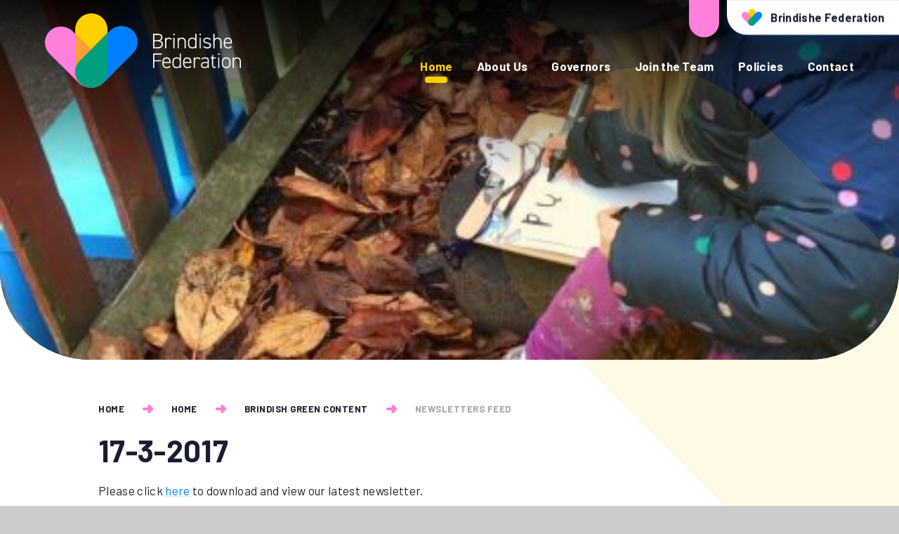

--- FILE ---
content_type: text/html
request_url: https://www.brindisheschools.org/news/Default.asp?pid=142&nid=8&storyid=608
body_size: 75142
content:

<!DOCTYPE html>
<!--[if IE 7]><html class="no-ios no-js lte-ie9 lte-ie8 lte-ie7" lang="en" xml:lang="en"><![endif]-->
<!--[if IE 8]><html class="no-ios no-js lte-ie9 lte-ie8"  lang="en" xml:lang="en"><![endif]-->
<!--[if IE 9]><html class="no-ios no-js lte-ie9"  lang="en" xml:lang="en"><![endif]-->
<!--[if !IE]><!--> <html class="no-ios no-js"  lang="en" xml:lang="en"><!--<![endif]-->
	<head>
		<meta http-equiv="X-UA-Compatible" content="IE=edge" />
		<meta http-equiv="content-type" content="text/html; charset=utf-8"/>
		
		<link rel="canonical" href="https://www.brindisheschools.org/news/?pid=142&amp;nid=8&amp;storyid=608">
		<script>window.FontAwesomeConfig = {showMissingIcons: false};</script><link rel="stylesheet" media="screen" href="https://cdn.juniperwebsites.co.uk/_includes/font-awesome/5.7.1/css/fa-web-font.css?cache=v4.6.58.2">
<script defer src="https://cdn.juniperwebsites.co.uk/_includes/font-awesome/5.7.1/js/fontawesome-all.min.js?cache=v4.6.58.2"></script>
<script defer src="https://cdn.juniperwebsites.co.uk/_includes/font-awesome/5.7.1/js/fa-v4-shims.min.js?cache=v4.6.58.2"></script>

		<title>Brindishe Federation - 17-3-2017</title>
		
		<style type="text/css">
			:root {
				
				--col-pri: rgb(34, 34, 34);
				
				--col-sec: rgb(136, 136, 136);
				
			}
		</style>
		
<!--[if IE]>
<script>
console = {log:function(){return;}};
</script>
<![endif]-->

<script>
	var boolItemEditDisabled;
	var boolLanguageMode, boolLanguageEditOriginal;
	var boolViewingConnect;
	var boolConnectDashboard;
	var displayRegions = [];
	var intNewFileCount = 0;
	strItemType = "news story";
	strSubItemType = "News Story";

	var featureSupport = {
		tagging: false,
		eventTagging: false
	};
	var boolLoggedIn = false;
boolAdminMode = false;
	var boolSuperUser = false;
strCookieBarStyle = 'bar';
	intParentPageID = "142";
	intCurrentItemID = 608;
	intCurrentCatID = 8;
boolIsHomePage = false;
	boolItemEditDisabled = true;
	boolLanguageEditOriginal=true;
	strCurrentLanguage='en-gb';	strFileAttachmentsUploadLocation = 'bottom';	boolViewingConnect = false;	boolConnectDashboard = false;	var objEditorComponentList = {};

</script>

<script src="https://cdn.juniperwebsites.co.uk/admin/_includes/js/mutation_events.min.js?cache=v4.6.58.2"></script>
<script src="https://cdn.juniperwebsites.co.uk/admin/_includes/js/jquery/jquery.js?cache=v4.6.58.2"></script>
<script src="https://cdn.juniperwebsites.co.uk/admin/_includes/js/jquery/jquery.prefilter.js?cache=v4.6.58.2"></script>
<script src="https://cdn.juniperwebsites.co.uk/admin/_includes/js/jquery/jquery.query.js?cache=v4.6.58.2"></script>
<script src="https://cdn.juniperwebsites.co.uk/admin/_includes/js/jquery/js.cookie.js?cache=v4.6.58.2"></script>
<script src="/_includes/editor/template-javascript.asp?cache=260126"></script>
<script src="/admin/_includes/js/functions/minified/functions.login.new.asp?cache=260126"></script>

  <script>

  </script>
<link href="https://www.brindisheschools.org/feeds/news.asp?nid=8&amp;pid=608&lang=en" rel="alternate" type="application/rss+xml" title="Brindishe Federation - News Feed"><link href="https://www.brindisheschools.org/feeds/comments.asp?title=17-3-2017&amp;storyid=608&amp;nid=8&amp;item=news&amp;pid=142&lang=en" rel="alternate" type="application/rss+xml" title="Brindishe Federation - 17-3-2017 - Blog Post Comments"><link rel="stylesheet" media="screen" href="/_site/css/main.css?cache=01012021">
<link rel="stylesheet" media="screen" href="/_site/css/content.css?cache=01012021">
<style type="text/css">.menu__bar > ul > li.menu__bar__item--page_2, .subnav__list__item--page_2 { display: none; }</style><style type="text/css">.menu__bar > ul > li.menu__bar__item--page_3, .subnav__list__item--page_3 { display: none; }</style><style type="text/css">.menu__bar > ul > li.menu__bar__item--page_6, .subnav__list__item--page_6 { display: none; }</style>
      <script type="text/javascript">
		
	</script>


	<meta name="mobile-web-app-capable" content="yes">
	<meta name="apple-mobile-web-app-capable" content="yes">
	<meta name="viewport" content="width=device-width, initial-scale=1, minimum-scale=1, maximum-scale=1">
	<link rel="author" href="/humans.txt">
	<link rel="icon" href="/_site/images/favicons/favicon.ico">
	<link rel="apple-touch-icon" href="/_site/images/favicons/favicon.png">
	<link rel="preconnect" href="https://fonts.googleapis.com">
	<link rel="preconnect" href="https://fonts.gstatic.com" crossorigin>
	<link href="https://fonts.googleapis.com/css2?family=Barlow:ital,wght@0,400;0,500;0,600;0,700;0,900;1,400;1,500;1,700&display=swap" rel="stylesheet"> 
	<link rel="stylesheet" href="/_site/css/print.css" type="text/css" media="print">

	<script>
	var html = document.querySelector('html'), strMobClass = 'no-mobile'
	html.classList.remove('no-ios')
	navigator.userAgent.match(/(Android|webOS|iPhone|iPad|Windows Phone)/g) && (strMobClass = 'mobile')
	html.classList.add( strMobClass )
	</script><link rel="stylesheet" media="screen" href="https://cdn.juniperwebsites.co.uk/_includes/css/content-blocks.css?cache=v4.6.58.2">
<link rel="stylesheet" media="screen" href="/_includes/css/cookie-colour.asp?cache=260126">
<link rel="stylesheet" media="screen" href="https://cdn.juniperwebsites.co.uk/_includes/css/cookies.css?cache=v4.6.58.2">
<link rel="stylesheet" media="screen" href="https://cdn.juniperwebsites.co.uk/_includes/css/cookies.advanced.css?cache=v4.6.58.2">
<link rel="stylesheet" media="screen" href="/_site/css/news.css?cache=260126">
<link rel="stylesheet" media="screen" href="https://cdn.juniperwebsites.co.uk/_includes/css/overlord.css?cache=v4.6.58.2">
<link rel="stylesheet" media="screen" href="https://cdn.juniperwebsites.co.uk/_includes/css/templates.css?cache=v4.6.58.2">
<link rel="stylesheet" media="screen" href="/_site/css/attachments.css?cache=260126">
<link rel="stylesheet" media="screen" href="/_site/css/templates.css?cache=260126">
<style>#print_me { display: none;}</style><script src="https://cdn.juniperwebsites.co.uk/admin/_includes/js/modernizr.js?cache=v4.6.58.2"></script>

        <meta property="og:site_name" content="Brindishe Federation" />
        <meta property="og:title" content="17-3-2017" />
        <meta property="og:image" content="https://www.brindisheschools.org/_site/images/design/thumbnail.jpg" />
        <meta property="og:type" content="website" />
        <meta property="twitter:card" content="summary" />
</head>


    <body>


<div id="print_me"></div>
<svg style="visibility: hidden; position: absolute;"><defs><symbol id="icon_arrow" viewBox="0 0 25.582 20"><path d="M25.582 10.027v.028a3.89 3.89 0 0 1-1.112 2.731l-6.086 6.194a3.376 3.376 0 0 1-4.838 0 3.527 3.527 0 0 1 0-4.924l.575-.585h-10.7A3.451 3.451 0 0 1 .001 9.99a3.452 3.452 0 0 1 3.42-3.481h10.568l.131.132-.683-.695a3.528 3.528 0 0 1 0-4.926 3.374 3.374 0 0 1 4.836 0l4.042 4.115V5.13l2.154 2.192a2.6 2.6 0 0 1 .185.2 3.6 3.6 0 0 1 .926 2.422v.081Z"/></symbol><symbol id="icon_plus" viewBox="0 0 23.328 23.327"><path d="M9.664 21.328v-7.664H2a2 2 0 0 1 0-4h7.664V2a2 2 0 0 1 4 0v7.663h7.663a2 2 0 1 1 0 4h-7.663v7.664a2 2 0 0 1-4 0Z"/></symbol><symbol id="decor" viewBox="0 0 128 127.216"><path d="M9.414 117.247a32.144 32.144 0 0 1 0-45.458l62.1-62.1a33.093 33.093 0 0 1 46.8 46.8l-60.758 60.758a34.036 34.036 0 0 1-48.135 0"/></symbol><symbol id="icon_federation_x" viewBox="0 0 24.749 24.749"><path d="M15.203 21.567 3.182 9.546a4.5 4.5 0 0 1 0-6.364 4.5 4.5 0 0 1 6.364 0l12.02 12.02a4.5 4.5 0 0 1 0 6.365 4.5 4.5 0 0 1-6.363 0Z" fill="#fd82da"/><path d="M3.182 15.203 15.203 3.182a4.5 4.5 0 0 1 6.364 0 4.5 4.5 0 0 1 0 6.364l-12.02 12.02a4.5 4.5 0 0 1-6.365 0 4.5 4.5 0 0 1 0-6.363Z" fill="#1683fb"/></symbol><!-- federation --><symbol id="logo_federation" viewBox="0 0 139.23 112.109"><path d="m103.511 88.968-15.266 15.266a26.888 26.888 0 0 1-38.025 0L7.099 61.113a24.24 24.24 0 1 1 34.282-34.279Z" fill="#ff7fdb"/><path d="M52.368 104.807a23.545 23.545 0 0 1 0-33.3l45.485-45.485A24.238 24.238 0 1 1 132.131 60.3l-44.5 44.5a24.931 24.931 0 0 1-35.259 0" fill="#007fff"/><path d="M69.684 0a24.239 24.239 0 0 0-24.239 24.238v6.667l23.761 23.761 24.72-24.715v-5.712A24.239 24.239 0 0 0 69.684 0m-.064 112.106h-.155.373-.218" fill="#fed000"/><path d="M45.449 30.905v56.966c0 .794.038 1.58.112 2.355a23.494 23.494 0 0 1 6.807-18.717l16.841-16.843Zm5.992 72.921a24.177 24.177 0 0 0 18.028 8.282h.156a24.85 24.85 0 0 1-17.256-7.3q-.482-.479-.927-.981" fill="#ff9e36"/><path d="M93.926 29.95 69.211 54.666 52.368 71.509a23.5 23.5 0 0 0-6.805 18.717 24.136 24.136 0 0 0 5.879 13.6q.446.5.926.981a24.855 24.855 0 0 0 17.256 7.3h.218A24.238 24.238 0 0 0 93.926 87.87Z" fill="#009f7e"/></symbol><symbol id="title_federation" viewBox="0 0 131.85 51.659"><path d="M6.474 0c5.015 0 7.458 1.936 7.458 5.554a5.007 5.007 0 0 1-3.776 4.919 5.18 5.18 0 0 1 4.475 5.333c0 2.983-1.936 6.094-7.395 6.094H-.001V0ZM1.84 9.681h5.205c3.555 0 5.048-1.872 5.048-4.126 0-2.221-1.143-3.84-5.619-3.84H1.84Zm0 10.505h5.4c3.777 0 5.553-1.809 5.553-4.38 0-2.952-2-4.412-6.157-4.412H1.843Z"/><path d="M19.744 12.346v9.553h-1.747V6.03h1.747v2.158a4.054 4.054 0 0 1 4-2.349 5.177 5.177 0 0 1 4.476 2.19l-1.461 1.079a3.7 3.7 0 0 0-3.173-1.619c-2.481.001-3.842 1.969-3.842 4.857Z"/><path d="M30.249 0h2.127v2.127h-2.127Zm.19 6.031h1.746V21.9h-1.748Z"/><path d="M36.819 6.03h1.746v2.158c.825-1.523 2.286-2.349 4.665-2.349 3.523 0 5.841 2.19 5.841 6.665v9.395h-1.747v-9.363c0-3.618-1.809-5.047-4.284-5.047-2.983 0-4.475 1.968-4.475 4.888v9.521h-1.746Z"/><path d="M63.417 0h1.746v21.9h-1.746v-1.936c-.888 1.46-2.413 2.127-4.792 2.127-4.126 0-6.189-2.666-6.189-7.014v-2.286c0-4.506 2.253-6.95 6.189-6.95 2.38 0 3.9.762 4.792 2.253Zm0 15.107v-2.284c0-3.238-1.27-5.365-4.666-5.365-3.015 0-4.57 1.873-4.57 5.332v2.286c0 3.332 1.492 5.395 4.57 5.395 3.555 0 4.666-2.253 4.666-5.364Z"/><path d="M69.608 0h2.126v2.127h-2.126Zm.19 6.031h1.747V21.9h-1.747Z"/><path d="M85.255 9.426c-.984-1.4-2-1.936-4.317-1.936-2.127 0-3.746.794-3.746 2.6 0 2.221 2 2.666 4.222 2.951 3.079.413 5.649 1.3 5.649 4.666 0 2.476-1.586 4.38-5.808 4.38-3.142 0-4.792-.984-5.967-2.634l1.365-.952c.953 1.333 2.158 1.936 4.634 1.936s4.031-.794 4.031-2.7c0-2.031-1.587-2.73-4.729-3.142-2.7-.349-5.141-1.269-5.141-4.475 0-2.571 1.936-4.285 5.522-4.285 2.507 0 4.412.666 5.618 2.634Z"/><path d="M90.525 0h1.746v8.189c.857-1.523 2.317-2.349 4.665-2.349 3.523 0 5.841 2.19 5.841 6.665V21.9h-1.747v-9.363c0-3.618-1.809-5.047-4.284-5.047-2.983 0-4.475 1.968-4.475 4.888v9.521h-1.746Z"/><path d="M107.886 14.409v.667c0 3.142 1.46 5.395 4.824 5.395a4.425 4.425 0 0 0 4.126-1.935l1.4.984c-1.111 1.745-2.856 2.57-5.428 2.57-4.22 0-6.665-2.6-6.665-7.014V12.79c0-4.506 2.158-6.95 6.125-6.95s6.126 2.444 6.126 6.95v1.619Zm0-1.586h8.76v-.033c0-3.459-1.492-5.332-4.38-5.332s-4.38 1.9-4.38 5.332Z"/><path d="M12.886 29.569v1.714H1.84v8.506h10.094v1.713H1.84v9.967H-.001v-21.9Z"/><path d="M15.746 43.977v.667c0 3.142 1.46 5.4 4.824 5.4a4.425 4.425 0 0 0 4.126-1.936l1.4.984c-1.111 1.746-2.857 2.57-5.428 2.57-4.221 0-6.665-2.6-6.665-7.014v-2.285c0-4.506 2.158-6.951 6.125-6.951s6.126 2.444 6.126 6.951v1.618Zm0-1.587h8.76v-.031c0-3.46-1.492-5.332-4.38-5.332s-4.38 1.9-4.38 5.332Z"/><path d="M40.025 29.569h1.746v21.9h-1.746v-1.936c-.889 1.46-2.413 2.126-4.793 2.126-4.126 0-6.188-2.665-6.188-7.014v-2.286c0-4.506 2.253-6.951 6.188-6.951 2.381 0 3.9.762 4.793 2.253Zm0 15.107V42.39c0-3.236-1.27-5.363-4.666-5.363-3.015 0-4.57 1.872-4.57 5.332v2.285c0 3.333 1.492 5.4 4.57 5.4 3.555-.004 4.666-2.257 4.666-5.368Z"/><path d="M46.882 43.977v.667c0 3.142 1.46 5.4 4.824 5.4a4.424 4.424 0 0 0 4.126-1.936l1.4.984c-1.111 1.746-2.856 2.57-5.427 2.57-4.221 0-6.666-2.6-6.666-7.014v-2.285c0-4.506 2.158-6.951 6.126-6.951s6.125 2.444 6.125 6.951v1.618Zm0-1.587h8.76v-.031c0-3.46-1.492-5.332-4.38-5.332s-4.38 1.9-4.38 5.332Z"/><path d="M62.753 41.915v9.553h-1.747v-15.87h1.747v2.159a4.055 4.055 0 0 1 4-2.35 5.177 5.177 0 0 1 4.476 2.19l-1.461 1.079a3.7 3.7 0 0 0-3.173-1.618c-2.478.001-3.842 1.968-3.842 4.857Z"/><path d="M77.29 42.455h4.633v-1.969c0-2.7-1.079-3.427-4-3.427-1.9 0-3.142.127-4.158 1.809l-1.333-.921c1.111-1.872 2.7-2.539 5.522-2.539 3.871 0 5.713 1.206 5.713 5.078v10.983h-1.746V49.5c-.889 1.684-2.476 2.158-4.507 2.158-3.522 0-5.522-1.682-5.522-4.729s2.128-4.474 5.398-4.474Zm4.633 1.554H77.29c-2.73 0-3.651 1.27-3.651 2.952 0 2.221 1.555 3.047 3.777 3.047 2.572 0 4.507-.888 4.507-4.444Z"/><path d="M86.431 35.598h2.031v-3.491h1.746v3.491h3.9v1.619h-3.9v8.887c0 2.538.286 3.681 2.856 3.681h1.048v1.683H93c-3.522 0-4.538-1.587-4.538-4.888v-9.363h-2.031Z"/><path d="M97.604 29.569h2.127v2.126h-2.127Zm.19 6.03h1.746v15.87h-1.746Z"/><path d="M109.791 51.658c-4.094 0-6.443-2.538-6.443-6.982v-2.317c0-4.506 2.381-6.951 6.443-6.951s6.443 2.444 6.443 6.951v2.317c0 4.317-2.189 6.982-6.443 6.982Zm4.7-9.3c0-3.46-1.683-5.332-4.7-5.332-3.047 0-4.7 1.872-4.7 5.332v2.317c0 3.333 1.492 5.364 4.7 5.364 3.08 0 4.7-2.031 4.7-5.364Z"/><path d="M119.599 35.598h1.747v2.159c.825-1.524 2.285-2.35 4.665-2.35 3.523 0 5.84 2.19 5.84 6.665v9.4h-1.746v-9.364c0-3.618-1.809-5.046-4.285-5.046-2.983 0-4.475 1.967-4.475 4.887v9.522h-1.747Z"/></symbol><!-- brindishe green --><symbol id="logo_brindishe_green" viewBox="0 0 139.23 112.108"><path d="m103.511 88.967-15.266 15.266a26.888 26.888 0 0 1-38.025 0L7.099 61.112a24.24 24.24 0 1 1 34.282-34.279Z" fill="#ffbfed"/><path d="M52.368 104.806a23.545 23.545 0 0 1 0-33.3l45.485-45.485a24.238 24.238 0 1 1 34.278 34.278l-44.5 44.5a24.931 24.931 0 0 1-35.259 0" fill="#80bfff"/><path d="M69.687 112.107h-.219a24.243 24.243 0 0 1-23.906-21.883 23.571 23.571 0 0 1 2.5-12.827 23.568 23.568 0 0 0-2.505 12.827 24.762 24.762 0 0 1-.112-2.355V24.237a24.239 24.239 0 0 1 48.477 0V87.869a24.236 24.236 0 0 1-24.083 24.237h-.142.142Zm-.219 0h.155Zm-17.259-7.461a24.698 24.698 0 0 1-.769-.822q.372.419.77.822Zm8.578-41.56 8.42-8.421Z" fill="#fed000"/></symbol><symbol id="title_brindishe_green" viewBox="0 0 119.503 51.659"><path d="M7.826 0c5 0 7.445 1.933 7.445 5.544a5 5 0 0 1-3.771 4.91 5.17 5.17 0 0 1 4.468 5.322c0 2.978-1.934 6.082-7.381 6.082H1.362V0ZM3.201 9.663h5.194c3.548 0 5.038-1.87 5.038-4.118 0-2.218-1.14-3.834-5.606-3.834H3.202Zm0 10.485h5.385c3.77 0 5.543-1.8 5.543-4.372 0-2.946-2-4.4-6.146-4.4H3.2Z"/><path d="M21.07 12.323v9.535h-1.743V6.019h1.743v2.153a4.048 4.048 0 0 1 3.992-2.344 5.165 5.165 0 0 1 4.466 2.185L28.07 9.09a3.687 3.687 0 0 0-3.167-1.616c-2.471-.002-3.833 1.967-3.833 4.849Z"/><path d="M31.554 0h2.124v2.124h-2.124Zm.191 6.019h1.743v15.839h-1.741Z"/><path d="M38.113 6.019h1.743v2.153c.823-1.52 2.28-2.344 4.658-2.344 3.515 0 5.827 2.185 5.827 6.651v9.377H48.6v-9.345c0-3.611-1.807-5.038-4.278-5.038-2.978 0-4.466 1.965-4.466 4.88v9.5h-1.743Z"/><path d="M64.663 0h1.74v21.858h-1.74v-1.933c-.888 1.458-2.408 2.124-4.784 2.124-4.118 0-6.178-2.662-6.178-7v-2.282c0-4.5 2.249-6.937 6.178-6.937 2.376 0 3.9.76 4.784 2.248Zm0 15.079v-2.282c0-3.23-1.268-5.353-4.658-5.353-3.009 0-4.562 1.869-4.562 5.322v2.286c0 3.326 1.489 5.385 4.562 5.385 3.548-.003 4.658-2.254 4.658-5.358Z"/><path d="M70.808 0h2.124v2.124h-2.124Zm.191 6.019h1.743v15.839h-1.743Z"/><path d="M86.427 9.408c-.981-1.394-1.995-1.933-4.307-1.933-2.123 0-3.737.794-3.737 2.6 0 2.218 1.995 2.662 4.213 2.946 3.073.412 5.639 1.3 5.639 4.658 0 2.47-1.585 4.372-5.8 4.372-3.137 0-4.786-.982-5.957-2.629l1.363-.951c.95 1.33 2.154 1.933 4.625 1.933s4.023-.792 4.023-2.693c0-2.027-1.583-2.724-4.72-3.136-2.693-.349-5.133-1.267-5.133-4.468 0-2.565 1.933-4.275 5.513-4.275 2.5 0 4.4.664 5.606 2.628Z"/><path d="M91.689 0h1.741v8.174c.856-1.52 2.313-2.344 4.656-2.344 3.517 0 5.83 2.185 5.83 6.651v9.377h-1.742v-9.345c0-3.611-1.806-5.038-4.278-5.038-2.977 0-4.466 1.965-4.466 4.88v9.5h-1.741Z"/><path d="M109.018 14.382v.666c0 3.135 1.458 5.385 4.817 5.385a4.415 4.415 0 0 0 4.117-1.933l1.394.981c-1.108 1.743-2.85 2.567-5.416 2.567-4.214 0-6.654-2.6-6.654-7v-2.282c0-4.5 2.155-6.937 6.114-6.937s6.113 2.439 6.113 6.937v1.616Zm0-1.585h8.744v-.031c0-3.453-1.489-5.322-4.372-5.322s-4.372 1.9-4.372 5.322Z"/><path d="M16.41 40v2c0 6.685-3.1 9.663-8.046 9.663C3.454 51.663 0 48.685 0 42v-2.787c0-7.065 3.454-9.98 8.364-9.98 4.593 0 7.349 2.6 8.015 7.065h-4.245c-.38-2-1.551-3.325-3.77-3.325-2.566 0-3.927 1.743-3.927 5.923v3.1c0 4.183 1.361 5.924 3.927 5.924 2.5 0 3.516-1.553 3.77-4.182H8.459V40Z"/><path d="M27.818 39.933a2.338 2.338 0 0 0-2-1.2c-1.52 0-2.534 1.108-2.534 3.325v9.314h-4.055V35.533h3.958v1.331a3.926 3.926 0 0 1 3.454-1.616 4.63 4.63 0 0 1 4.276 2.472Z"/><path d="M43.214 48.966c-1.109 1.933-2.947 2.693-5.8 2.693-4.751 0-7.032-3.073-7.032-7.159v-2.155c0-4.783 2.407-7.1 6.526-7.1 4.468 0 6.527 2.6 6.527 7.412v1.806h-9.029c.032 2.186.729 3.771 2.978 3.771a2.827 2.827 0 0 0 2.819-1.362Zm-8.807-7.381h4.974c-.1-2.059-.919-2.915-2.439-2.915-1.618 0-2.377 1.11-2.535 2.915Z"/><path d="M58.326 48.966c-1.108 1.933-2.946 2.693-5.8 2.693-4.752 0-7.034-3.073-7.034-7.159v-2.155c0-4.783 2.408-7.1 6.526-7.1 4.468 0 6.527 2.6 6.527 7.412v1.806h-9.028c.031 2.186.728 3.771 2.977 3.771a2.827 2.827 0 0 0 2.819-1.362Zm-8.806-7.381h4.973c-.1-2.059-.919-2.915-2.438-2.915-1.616 0-2.377 1.11-2.535 2.915Z"/><path d="M61.179 35.533h3.96v1.331a4.56 4.56 0 0 1 3.643-1.616c3.2 0 5.8 1.52 5.8 6.209v9.915h-4.026v-9.28c0-2.473-.887-3.358-2.535-3.358-1.868 0-2.787 1.235-2.787 3.325v9.314h-4.055Z"/></symbol><!-- brindishe lee --><symbol id="logo_brindishe_lee" viewBox="0 0 139.23 112.108"><path d="m103.511 88.967-15.266 15.266a26.888 26.888 0 0 1-38.025 0L7.099 61.112a24.24 24.24 0 1 1 34.282-34.279Z" fill="#ffbfed"/><path d="M69.687 112.107h-.219a24.243 24.243 0 0 1-23.906-21.883 23.571 23.571 0 0 1 2.5-12.827 23.568 23.568 0 0 0-2.505 12.827 24.762 24.762 0 0 1-.112-2.355V24.237a24.239 24.239 0 0 1 48.477 0V87.869a24.236 24.236 0 0 1-24.083 24.237h-.142.142Zm-.219 0h.155Zm-17.259-7.461a24.698 24.698 0 0 1-.769-.822q.372.419.77.822Zm8.578-41.56 8.42-8.421Z" fill="#fee880"/><path d="M52.368 104.806a23.545 23.545 0 0 1 0-33.3l45.485-45.485a24.238 24.238 0 1 1 34.278 34.278l-44.5 44.5a24.931 24.931 0 0 1-35.259 0" fill="#007fff"/></symbol><symbol id="title_brindishe_lee" viewBox="0 0 118.87 51.659"><path d="M7.159 0c5.005 0 7.445 1.933 7.445 5.544a5 5 0 0 1-3.77 4.91 5.169 5.169 0 0 1 4.466 5.322c0 2.978-1.933 6.082-7.381 6.082H.697V0ZM2.534 9.663h5.2c3.548 0 5.038-1.871 5.038-4.119 0-2.218-1.14-3.834-5.608-3.834H2.539Zm0 10.485h5.385c3.771 0 5.544-1.8 5.544-4.372 0-2.946-2-4.4-6.146-4.4H2.533Z"/><path d="M20.403 12.323v9.535h-1.741V6.019h1.741v2.153a4.048 4.048 0 0 1 3.992-2.344 5.167 5.167 0 0 1 4.468 2.185L27.405 9.09a3.687 3.687 0 0 0-3.167-1.616c-2.472-.002-3.835 1.967-3.835 4.849Z"/><path d="M30.924 0h2.123v2.124h-2.123Zm.19 6.019h1.743v15.839h-1.743Z"/><path d="M37.481 6.019h1.741v2.153c.825-1.52 2.282-2.344 4.658-2.344 3.516 0 5.829 2.185 5.829 6.651v9.377h-1.743v-9.345c0-3.61-1.8-5.038-4.276-5.038-2.978 0-4.468 1.965-4.468 4.88v9.5h-1.741Z"/><path d="M64.029 0h1.743v21.858h-1.743v-1.933c-.887 1.458-2.408 2.124-4.783 2.124-4.119 0-6.178-2.662-6.178-7v-2.282c0-4.5 2.249-6.937 6.178-6.937 2.375 0 3.9.76 4.783 2.248Zm0 15.079v-2.282c0-3.23-1.267-5.353-4.656-5.353-3.009 0-4.562 1.869-4.562 5.322v2.286c0 3.326 1.489 5.385 4.562 5.385 3.547-.003 4.656-2.254 4.656-5.358Z"/><path d="M70.208 0h2.123v2.124h-2.123Zm.19 6.019h1.743v15.839h-1.743Z"/><path d="M85.796 9.408c-.982-1.394-2-1.933-4.309-1.933-2.121 0-3.737.794-3.737 2.6 0 2.218 2 2.662 4.213 2.946 3.073.412 5.639 1.3 5.639 4.658 0 2.47-1.584 4.372-5.8 4.372-3.135 0-4.783-.982-5.955-2.629l1.363-.951c.95 1.33 2.155 1.933 4.625 1.933s4.023-.792 4.023-2.693c0-2.027-1.584-2.724-4.72-3.136-2.693-.349-5.132-1.267-5.132-4.468 0-2.565 1.933-4.275 5.512-4.275 2.5 0 4.4.664 5.606 2.628Z"/><path d="M91.056 0h1.741v8.174c.856-1.52 2.313-2.344 4.658-2.344 3.516 0 5.829 2.185 5.829 6.651v9.377h-1.744v-9.345c0-3.61-1.806-5.038-4.276-5.038-2.978 0-4.468 1.965-4.468 4.88v9.5h-1.741Z"/><path d="M108.386 14.382v.666c0 3.135 1.457 5.385 4.814 5.385a4.415 4.415 0 0 0 4.119-1.933l1.395.981c-1.109 1.743-2.852 2.567-5.418 2.567-4.213 0-6.652-2.6-6.652-7v-2.282c0-4.5 2.154-6.937 6.114-6.937s6.113 2.439 6.113 6.937v1.616Zm0-1.585h8.743v-.031c0-3.453-1.488-5.322-4.371-5.322s-4.372 1.9-4.372 5.322Z"/><path d="M4.435 47.635h9.187v3.737H0V29.515h4.435Z"/><path d="M27.372 48.966c-1.108 1.933-2.945 2.693-5.8 2.693-4.752 0-7.032-3.073-7.032-7.159v-2.155c0-4.783 2.407-7.1 6.526-7.1 4.466 0 6.526 2.6 6.526 7.412v1.806h-9.028c.031 2.186.728 3.771 2.978 3.771a2.825 2.825 0 0 0 2.818-1.363Zm-8.806-7.381h4.973c-.094-2.059-.918-2.915-2.439-2.915-1.616-.001-2.376 1.11-2.534 2.914Z"/><path d="M42.485 48.966c-1.109 1.933-2.946 2.693-5.8 2.693-4.751 0-7.032-3.073-7.032-7.159v-2.155c0-4.783 2.407-7.1 6.526-7.1 4.466 0 6.526 2.6 6.526 7.412v1.806h-9.028c.032 2.186.729 3.771 2.978 3.771a2.827 2.827 0 0 0 2.819-1.363Zm-8.807-7.381h4.973c-.094-2.059-.918-2.915-2.438-2.915-1.616-.001-2.376 1.11-2.535 2.914Z"/></symbol><!-- brindishe manor --><symbol id="logo_brindishe_manor" viewBox="0 0 139.23 112.108"><path d="m35.718 88.967 15.266 15.266a26.888 26.888 0 0 0 38.025 0l43.121-43.121a24.238 24.238 0 0 0-34.277-34.278Z" fill="#80bfff"/><path d="M69.543 112.108h.218a24.243 24.243 0 0 0 23.907-21.883 23.571 23.571 0 0 0-2.5-12.827 23.568 23.568 0 0 1 2.501 12.827c.074-.774.112-1.561.112-2.355V24.238a24.239 24.239 0 0 0-48.477 0V87.87a24.236 24.236 0 0 0 24.084 24.238h.142-.142Zm.218 0h-.155Zm17.259-7.461c.261-.269.521-.539.769-.822q-.371.419-.769.822Zm-8.578-41.56-8.42-8.421Z" fill="#fed000"/><path d="M86.863 104.806a23.545 23.545 0 0 0 0-33.3L41.378 26.021A24.238 24.238 0 1 0 7.1 60.299l44.5 44.5a24.931 24.931 0 0 0 35.259 0" fill="#ff7fdb"/></symbol><symbol id="title_brindishe_manor" viewBox="0 0 118.903 51.659"><path d="M7.16 0c5 0 7.445 1.933 7.445 5.544a5 5 0 0 1-3.769 4.908 5.169 5.169 0 0 1 4.468 5.322c0 2.978-1.933 6.082-7.381 6.082H.699V0ZM2.535 9.663h5.2c3.548 0 5.036-1.871 5.036-4.118 0-2.218-1.14-3.834-5.607-3.834H2.536Zm0 10.485H7.92c3.77 0 5.543-1.8 5.543-4.372 0-2.946-2-4.4-6.146-4.4H2.536Z"/><path d="M20.404 12.323v9.535h-1.741V6.019h1.741v2.153a4.048 4.048 0 0 1 3.992-2.344 5.163 5.163 0 0 1 4.466 2.185L27.404 9.09a3.685 3.685 0 0 0-3.167-1.616c-2.47-.002-3.833 1.967-3.833 4.849Z"/><path d="M30.923 0h2.124v2.124h-2.124Zm.191 6.019h1.741v15.839h-1.741Z"/><path d="M37.481 6.019h1.742v2.153c.824-1.52 2.28-2.344 4.656-2.344 3.516 0 5.829 2.185 5.829 6.651v9.377h-1.743v-9.345c0-3.61-1.807-5.038-4.278-5.038-2.978 0-4.466 1.965-4.466 4.88v9.5h-1.742Z"/><path d="M64.03 0h1.741v21.858H64.03v-1.933c-.888 1.458-2.408 2.124-4.786 2.124-4.117 0-6.176-2.662-6.176-7v-2.282c0-4.5 2.249-6.937 6.176-6.937 2.377 0 3.9.76 4.786 2.248Zm0 15.079v-2.282c0-3.23-1.268-5.353-4.658-5.353-3.009 0-4.562 1.869-4.562 5.322v2.286c0 3.326 1.489 5.385 4.562 5.385 3.548-.003 4.658-2.254 4.658-5.358Z"/><path d="M70.208 0h2.123v2.124h-2.123Zm.19 6.019h1.742v15.839h-1.742Z"/><path d="M85.826 9.408c-.982-1.394-2-1.933-4.307-1.933-2.124 0-3.738.794-3.738 2.6 0 2.218 1.995 2.662 4.213 2.946 3.073.412 5.639 1.3 5.639 4.658 0 2.47-1.584 4.372-5.8 4.372-3.137 0-4.784-.982-5.956-2.629l1.361-.951c.952 1.33 2.154 1.933 4.625 1.933s4.024-.792 4.024-2.693c0-2.027-1.585-2.724-4.721-3.136-2.693-.349-5.132-1.267-5.132-4.468 0-2.565 1.933-4.275 5.512-4.275 2.5 0 4.4.664 5.606 2.628Z"/><path d="M91.088 0h1.743v8.174c.854-1.52 2.313-2.344 4.655-2.344 3.517 0 5.83 2.185 5.83 6.651v9.377h-1.743v-9.345c0-3.611-1.806-5.038-4.276-5.038-2.978 0-4.466 1.965-4.466 4.88v9.5h-1.743Z"/><path d="M108.416 14.383v.666c0 3.135 1.458 5.385 4.817 5.385a4.419 4.419 0 0 0 4.118-1.933l1.394.981c-1.109 1.743-2.85 2.567-5.418 2.567-4.214 0-6.652-2.6-6.652-7v-2.282c0-4.5 2.155-6.937 6.113-6.937s6.114 2.439 6.114 6.937v1.616Zm0-1.585h8.744v-.031c0-3.453-1.488-5.322-4.372-5.322s-4.372 1.9-4.372 5.322Z"/><path d="m10.296 41.427 6.082-11.912h4.213v21.858h-4.244V37.815l-4.752 9.629H8.902l-4.689-9.535v13.463H-.001V29.515H4.15Z"/><path d="M29.151 41.87h3.136v-.919c0-1.774-.539-2.345-2.819-2.345-1.553 0-2.313.222-2.977 1.268l-2.853-2c1.174-1.933 2.947-2.629 6.21-2.629 4.086 0 6.4 1.2 6.4 5.733v10.395h-3.96v-1.394c-.633 1.077-1.585 1.679-3.422 1.679-3.294 0-5.575-1.743-5.575-4.974-.004-3.357 2.531-4.814 5.86-4.814Zm3.136 2.977h-2.662c-1.647 0-2.376.538-2.376 1.775 0 1.2.919 1.774 2.313 1.774 1.837 0 2.725-.792 2.725-2.947Z"/><path d="M39.193 35.533h3.959v1.332a4.56 4.56 0 0 1 3.643-1.616c3.2 0 5.8 1.52 5.8 6.209v9.915h-4.022v-9.28c0-2.473-.888-3.358-2.535-3.358-1.869 0-2.788 1.235-2.788 3.325v9.314h-4.054Z"/><path d="M68.688 44.372c0 4.341-2.061 7.287-6.844 7.287-4.593 0-6.842-2.852-6.842-7.287v-1.9c0-4.752 2.5-7.224 6.842-7.224 4.4 0 6.844 2.472 6.844 7.224Zm-4.023-.125v-1.648c0-2.534-.825-3.929-2.821-3.929s-2.819 1.395-2.819 3.929v1.648c0 2.28.571 3.992 2.819 3.992 2.219-.001 2.821-1.713 2.821-3.993Z"/><path d="M79.65 39.933a2.338 2.338 0 0 0-2-1.2c-1.52 0-2.534 1.108-2.534 3.325v9.314h-4.047V35.533h3.959v1.332a3.922 3.922 0 0 1 3.453-1.616 4.63 4.63 0 0 1 4.276 2.472Z"/></symbol></defs></svg><div class="mason mason--inner mason--type_news-story mason--customtype_default mason--noadmin mason--nosecure">

	<section class="access">
		<a class="access__anchor" name="header"></a>
		<a class="access__link" href="#content">Skip to content &darr;</a>
	</section>

	

	<header class="header parent block-d" id="header">
		<div class="header__main">
			<a class="header__main__logo logo" href="/">
				<svg class="header__main__logo__img logo_federation"><use href="#logo_federation" xlink:href="#logo_federation" x="0" y="0"/></svg>
				<svg class="header__main__logo__title title_federation"><use href="#title_federation" xlink:href="#title_federation" x="0" y="0"/></svg>
				<h1>Brindishe Federation</h1>
			</a>
			<section class="menu parent block-l">
				
				<button class="menu__btn parent" data-toggle=".mason--menu" aria-label="Toggle mobile menu">
					<span class="menu__btn__icon"><span></span><span></span><span></span><span></span><span></span></span>
				</button>
				
				<div class="menu__main">
					<nav class="menu__bar ms-center">
						<ul><li class="menu__bar__item menu__bar__item--page_1 menu__bar__item--selected"><a class="a_block" id="page_1" href="/home"><span>Home<svg class="icon_arrow col-sec"><use href="#icon_arrow" xlink:href="#icon_arrow" x="0" y="0"/></svg></span></a><button class="menu__bar__item__button" data-tab=".menu__bar__item--page_1--expand" aria-label="Toggle the menu in this section"><i class="menu__bar__item__button__icon fa fa-angle-down"></i></button></li><li class="menu__bar__item menu__bar__item--page_9 menu__bar__item--subitems"><a class="a_block" id="page_9" href="/page/?title=About+Us&amp;pid=9"><span>About Us<svg class="icon_arrow col-sec"><use href="#icon_arrow" xlink:href="#icon_arrow" x="0" y="0"/></svg></span></a><button class="menu__bar__item__button" data-tab=".menu__bar__item--page_9--expand" aria-label="Toggle the menu in this section"><i class="menu__bar__item__button__icon fa fa-angle-down"></i></button><ul class="menu__bar__item__sub"><li class="menu__bar__item menu__bar__item--page_402"><a class="a_block" id="page_402" href="/page/?title=Vision+%26amp%3B+Values&amp;pid=402"><span>Vision &amp; Values<svg class="icon_arrow col-sec"><use href="#icon_arrow" xlink:href="#icon_arrow" x="0" y="0"/></svg></span></a><button class="menu__bar__item__button" data-tab=".menu__bar__item--page_402--expand" aria-label="Toggle the menu in this section"><i class="menu__bar__item__button__icon fa fa-angle-down"></i></button></li><li class="menu__bar__item menu__bar__item--page_550"><a class="a_block" id="page_550" href="/page/?title=Curriculum&amp;pid=550"><span>Curriculum<svg class="icon_arrow col-sec"><use href="#icon_arrow" xlink:href="#icon_arrow" x="0" y="0"/></svg></span></a><button class="menu__bar__item__button" data-tab=".menu__bar__item--page_550--expand" aria-label="Toggle the menu in this section"><i class="menu__bar__item__button__icon fa fa-angle-down"></i></button></li><li class="menu__bar__item menu__bar__item--page_88"><a class="a_block" id="page_88" href="/page/?title=Safeguarding&amp;pid=88"><span>Safeguarding<svg class="icon_arrow col-sec"><use href="#icon_arrow" xlink:href="#icon_arrow" x="0" y="0"/></svg></span></a><button class="menu__bar__item__button" data-tab=".menu__bar__item--page_88--expand" aria-label="Toggle the menu in this section"><i class="menu__bar__item__button__icon fa fa-angle-down"></i></button></li><li class="menu__bar__item menu__bar__item--page_404"><a class="a_block" id="page_404" href="/page/?title=Rights+Respecting&amp;pid=404"><span>Rights Respecting<svg class="icon_arrow col-sec"><use href="#icon_arrow" xlink:href="#icon_arrow" x="0" y="0"/></svg></span></a><button class="menu__bar__item__button" data-tab=".menu__bar__item--page_404--expand" aria-label="Toggle the menu in this section"><i class="menu__bar__item__button__icon fa fa-angle-down"></i></button></li><li class="menu__bar__item menu__bar__item--page_164"><a class="a_block" id="page_164" href="/page/?title=Equalities+and+Diversity&amp;pid=164"><span>Equalities and Diversity<svg class="icon_arrow col-sec"><use href="#icon_arrow" xlink:href="#icon_arrow" x="0" y="0"/></svg></span></a><button class="menu__bar__item__button" data-tab=".menu__bar__item--page_164--expand" aria-label="Toggle the menu in this section"><i class="menu__bar__item__button__icon fa fa-angle-down"></i></button></li><li class="menu__bar__item menu__bar__item--page_407"><a class="a_block" id="page_407" href="/page/?title=Meet+the+Federation+Team&amp;pid=407"><span>Meet the Federation Team<svg class="icon_arrow col-sec"><use href="#icon_arrow" xlink:href="#icon_arrow" x="0" y="0"/></svg></span></a><button class="menu__bar__item__button" data-tab=".menu__bar__item--page_407--expand" aria-label="Toggle the menu in this section"><i class="menu__bar__item__button__icon fa fa-angle-down"></i></button></li><li class="menu__bar__item menu__bar__item--page_202"><a class="a_block" id="page_202" href="/page/?title=Partnerships&amp;pid=202"><span>Partnerships<svg class="icon_arrow col-sec"><use href="#icon_arrow" xlink:href="#icon_arrow" x="0" y="0"/></svg></span></a><button class="menu__bar__item__button" data-tab=".menu__bar__item--page_202--expand" aria-label="Toggle the menu in this section"><i class="menu__bar__item__button__icon fa fa-angle-down"></i></button></li><li class="menu__bar__item menu__bar__item--page_408"><a class="a_block" id="page_408" href="/page/?title=School+Meals&amp;pid=408"><span>School Meals<svg class="icon_arrow col-sec"><use href="#icon_arrow" xlink:href="#icon_arrow" x="0" y="0"/></svg></span></a><button class="menu__bar__item__button" data-tab=".menu__bar__item--page_408--expand" aria-label="Toggle the menu in this section"><i class="menu__bar__item__button__icon fa fa-angle-down"></i></button></li><li class="menu__bar__item menu__bar__item--page_410"><a class="a_block" id="page_410" href="/page/?title=Lettings&amp;pid=410"><span>Lettings<svg class="icon_arrow col-sec"><use href="#icon_arrow" xlink:href="#icon_arrow" x="0" y="0"/></svg></span></a><button class="menu__bar__item__button" data-tab=".menu__bar__item--page_410--expand" aria-label="Toggle the menu in this section"><i class="menu__bar__item__button__icon fa fa-angle-down"></i></button></li><li class="menu__bar__item menu__bar__item--page_411"><a class="a_block" id="page_411" href="/page/?title=Privacy+Notice&amp;pid=411"><span>Privacy Notice<svg class="icon_arrow col-sec"><use href="#icon_arrow" xlink:href="#icon_arrow" x="0" y="0"/></svg></span></a><button class="menu__bar__item__button" data-tab=".menu__bar__item--page_411--expand" aria-label="Toggle the menu in this section"><i class="menu__bar__item__button__icon fa fa-angle-down"></i></button></li></ul></li><li class="menu__bar__item menu__bar__item--page_10 menu__bar__item--subitems"><a class="a_block" id="page_10" href="/page/?title=Governors&amp;pid=10"><span>Governors<svg class="icon_arrow col-sec"><use href="#icon_arrow" xlink:href="#icon_arrow" x="0" y="0"/></svg></span></a><button class="menu__bar__item__button" data-tab=".menu__bar__item--page_10--expand" aria-label="Toggle the menu in this section"><i class="menu__bar__item__button__icon fa fa-angle-down"></i></button><ul class="menu__bar__item__sub"><li class="menu__bar__item menu__bar__item--page_168"><a class="a_block" id="page_168" href="/page/?title=Meet+the+Team&amp;pid=168"><span>Meet the Team<svg class="icon_arrow col-sec"><use href="#icon_arrow" xlink:href="#icon_arrow" x="0" y="0"/></svg></span></a><button class="menu__bar__item__button" data-tab=".menu__bar__item--page_168--expand" aria-label="Toggle the menu in this section"><i class="menu__bar__item__button__icon fa fa-angle-down"></i></button></li><li class="menu__bar__item menu__bar__item--page_166"><a class="a_block" id="page_166" href="/page/?title=Instrument&amp;pid=166"><span>Instrument<svg class="icon_arrow col-sec"><use href="#icon_arrow" xlink:href="#icon_arrow" x="0" y="0"/></svg></span></a><button class="menu__bar__item__button" data-tab=".menu__bar__item--page_166--expand" aria-label="Toggle the menu in this section"><i class="menu__bar__item__button__icon fa fa-angle-down"></i></button></li><li class="menu__bar__item menu__bar__item--page_167"><a class="a_block" id="page_167" href="/page/?title=Register+of+Business+Interests&amp;pid=167"><span>Register of Business Interests<svg class="icon_arrow col-sec"><use href="#icon_arrow" xlink:href="#icon_arrow" x="0" y="0"/></svg></span></a><button class="menu__bar__item__button" data-tab=".menu__bar__item--page_167--expand" aria-label="Toggle the menu in this section"><i class="menu__bar__item__button__icon fa fa-angle-down"></i></button></li><li class="menu__bar__item menu__bar__item--page_416"><a class="a_block" id="page_416" href="/page/?title=Terms+of+Reference&amp;pid=416"><span>Terms of Reference<svg class="icon_arrow col-sec"><use href="#icon_arrow" xlink:href="#icon_arrow" x="0" y="0"/></svg></span></a><button class="menu__bar__item__button" data-tab=".menu__bar__item--page_416--expand" aria-label="Toggle the menu in this section"><i class="menu__bar__item__button__icon fa fa-angle-down"></i></button></li><li class="menu__bar__item menu__bar__item--page_420"><a class="a_block" id="page_420" href="/page/?title=Dates+of+Meeting&amp;pid=420"><span>Dates of Meeting<svg class="icon_arrow col-sec"><use href="#icon_arrow" xlink:href="#icon_arrow" x="0" y="0"/></svg></span></a><button class="menu__bar__item__button" data-tab=".menu__bar__item--page_420--expand" aria-label="Toggle the menu in this section"><i class="menu__bar__item__button__icon fa fa-angle-down"></i></button></li><li class="menu__bar__item menu__bar__item--page_418"><a class="a_block" id="page_418" href="/page/?title=Attendance&amp;pid=418"><span>Attendance<svg class="icon_arrow col-sec"><use href="#icon_arrow" xlink:href="#icon_arrow" x="0" y="0"/></svg></span></a><button class="menu__bar__item__button" data-tab=".menu__bar__item--page_418--expand" aria-label="Toggle the menu in this section"><i class="menu__bar__item__button__icon fa fa-angle-down"></i></button></li><li class="menu__bar__item menu__bar__item--page_415"><a class="a_block" id="page_415" href="/page/?title=Minutes&amp;pid=415"><span>Minutes<svg class="icon_arrow col-sec"><use href="#icon_arrow" xlink:href="#icon_arrow" x="0" y="0"/></svg></span></a><button class="menu__bar__item__button" data-tab=".menu__bar__item--page_415--expand" aria-label="Toggle the menu in this section"><i class="menu__bar__item__button__icon fa fa-angle-down"></i></button></li><li class="menu__bar__item menu__bar__item--page_419"><a class="a_block" id="page_419" href="/page/?title=Clerk+Contact&amp;pid=419"><span>Clerk Contact<svg class="icon_arrow col-sec"><use href="#icon_arrow" xlink:href="#icon_arrow" x="0" y="0"/></svg></span></a><button class="menu__bar__item__button" data-tab=".menu__bar__item--page_419--expand" aria-label="Toggle the menu in this section"><i class="menu__bar__item__button__icon fa fa-angle-down"></i></button></li></ul></li><li class="menu__bar__item menu__bar__item--page_8 menu__bar__item--subitems"><a class="a_block" id="page_8" href="/page/?title=Join+the+Team&amp;pid=8"><span>Join the Team<svg class="icon_arrow col-sec"><use href="#icon_arrow" xlink:href="#icon_arrow" x="0" y="0"/></svg></span></a><button class="menu__bar__item__button" data-tab=".menu__bar__item--page_8--expand" aria-label="Toggle the menu in this section"><i class="menu__bar__item__button__icon fa fa-angle-down"></i></button><ul class="menu__bar__item__sub"><li class="menu__bar__item menu__bar__item--page_421"><a class="a_block" id="page_421" href="/page/?title=Early+Career+Teachers&amp;pid=421"><span>Early Career Teachers<svg class="icon_arrow col-sec"><use href="#icon_arrow" xlink:href="#icon_arrow" x="0" y="0"/></svg></span></a><button class="menu__bar__item__button" data-tab=".menu__bar__item--page_421--expand" aria-label="Toggle the menu in this section"><i class="menu__bar__item__button__icon fa fa-angle-down"></i></button></li><li class="menu__bar__item menu__bar__item--page_423"><a class="a_block" id="page_423" href="/page/?title=Teacher+Training&amp;pid=423"><span>Teacher Training<svg class="icon_arrow col-sec"><use href="#icon_arrow" xlink:href="#icon_arrow" x="0" y="0"/></svg></span></a><button class="menu__bar__item__button" data-tab=".menu__bar__item--page_423--expand" aria-label="Toggle the menu in this section"><i class="menu__bar__item__button__icon fa fa-angle-down"></i></button></li><li class="menu__bar__item menu__bar__item--page_425"><a class="a_block" id="page_425" href="/page/?title=Volunteers%2FVisitors&amp;pid=425"><span>Volunteers/Visitors<svg class="icon_arrow col-sec"><use href="#icon_arrow" xlink:href="#icon_arrow" x="0" y="0"/></svg></span></a><button class="menu__bar__item__button" data-tab=".menu__bar__item--page_425--expand" aria-label="Toggle the menu in this section"><i class="menu__bar__item__button__icon fa fa-angle-down"></i></button></li><li class="menu__bar__item menu__bar__item--page_426"><a class="a_block" id="page_426" href="/page/?title=Vacancies&amp;pid=426"><span>Vacancies<svg class="icon_arrow col-sec"><use href="#icon_arrow" xlink:href="#icon_arrow" x="0" y="0"/></svg></span></a><button class="menu__bar__item__button" data-tab=".menu__bar__item--page_426--expand" aria-label="Toggle the menu in this section"><i class="menu__bar__item__button__icon fa fa-angle-down"></i></button></li></ul></li><li class="menu__bar__item menu__bar__item--page_7 menu__bar__item--subitems"><a class="a_block" id="page_7" href="/page/?title=Policies&amp;pid=7"><span>Policies<svg class="icon_arrow col-sec"><use href="#icon_arrow" xlink:href="#icon_arrow" x="0" y="0"/></svg></span></a><button class="menu__bar__item__button" data-tab=".menu__bar__item--page_7--expand" aria-label="Toggle the menu in this section"><i class="menu__bar__item__button__icon fa fa-angle-down"></i></button><ul class="menu__bar__item__sub"><li class="menu__bar__item menu__bar__item--page_554"><a class="a_block" id="page_554" href="/page/?title=Admissions&amp;pid=554"><span>Admissions<svg class="icon_arrow col-sec"><use href="#icon_arrow" xlink:href="#icon_arrow" x="0" y="0"/></svg></span></a><button class="menu__bar__item__button" data-tab=".menu__bar__item--page_554--expand" aria-label="Toggle the menu in this section"><i class="menu__bar__item__button__icon fa fa-angle-down"></i></button></li><li class="menu__bar__item menu__bar__item--page_529"><a class="a_block" id="page_529" href="/page/?title=Attendance&amp;pid=529"><span>Attendance<svg class="icon_arrow col-sec"><use href="#icon_arrow" xlink:href="#icon_arrow" x="0" y="0"/></svg></span></a><button class="menu__bar__item__button" data-tab=".menu__bar__item--page_529--expand" aria-label="Toggle the menu in this section"><i class="menu__bar__item__button__icon fa fa-angle-down"></i></button></li><li class="menu__bar__item menu__bar__item--page_439"><a class="a_block" id="page_439" href="/page/?title=Charging+and+Remissions&amp;pid=439"><span>Charging and Remissions<svg class="icon_arrow col-sec"><use href="#icon_arrow" xlink:href="#icon_arrow" x="0" y="0"/></svg></span></a><button class="menu__bar__item__button" data-tab=".menu__bar__item--page_439--expand" aria-label="Toggle the menu in this section"><i class="menu__bar__item__button__icon fa fa-angle-down"></i></button></li><li class="menu__bar__item menu__bar__item--page_440"><a class="a_block" id="page_440" href="/page/?title=Concerns+and+Complaints&amp;pid=440"><span>Concerns and Complaints<svg class="icon_arrow col-sec"><use href="#icon_arrow" xlink:href="#icon_arrow" x="0" y="0"/></svg></span></a><button class="menu__bar__item__button" data-tab=".menu__bar__item--page_440--expand" aria-label="Toggle the menu in this section"><i class="menu__bar__item__button__icon fa fa-angle-down"></i></button></li><li class="menu__bar__item menu__bar__item--page_531"><a class="a_block" id="page_531" href="/page/?title=EYFS&amp;pid=531"><span>EYFS<svg class="icon_arrow col-sec"><use href="#icon_arrow" xlink:href="#icon_arrow" x="0" y="0"/></svg></span></a><button class="menu__bar__item__button" data-tab=".menu__bar__item--page_531--expand" aria-label="Toggle the menu in this section"><i class="menu__bar__item__button__icon fa fa-angle-down"></i></button></li><li class="menu__bar__item menu__bar__item--page_555"><a class="a_block" id="page_555" href="/page/?title=GDPR&amp;pid=555"><span>GDPR<svg class="icon_arrow col-sec"><use href="#icon_arrow" xlink:href="#icon_arrow" x="0" y="0"/></svg></span></a><button class="menu__bar__item__button" data-tab=".menu__bar__item--page_555--expand" aria-label="Toggle the menu in this section"><i class="menu__bar__item__button__icon fa fa-angle-down"></i></button></li><li class="menu__bar__item menu__bar__item--page_590"><a class="a_block" id="page_590" href="/page/?title=Governance&amp;pid=590"><span>Governance<svg class="icon_arrow col-sec"><use href="#icon_arrow" xlink:href="#icon_arrow" x="0" y="0"/></svg></span></a><button class="menu__bar__item__button" data-tab=".menu__bar__item--page_590--expand" aria-label="Toggle the menu in this section"><i class="menu__bar__item__button__icon fa fa-angle-down"></i></button></li><li class="menu__bar__item menu__bar__item--page_589"><a class="a_block" id="page_589" href="/page/?title=Lettings&amp;pid=589"><span>Lettings<svg class="icon_arrow col-sec"><use href="#icon_arrow" xlink:href="#icon_arrow" x="0" y="0"/></svg></span></a><button class="menu__bar__item__button" data-tab=".menu__bar__item--page_589--expand" aria-label="Toggle the menu in this section"><i class="menu__bar__item__button__icon fa fa-angle-down"></i></button></li><li class="menu__bar__item menu__bar__item--page_530"><a class="a_block" id="page_530" href="/page/?title=Online+Safety&amp;pid=530"><span>Online Safety<svg class="icon_arrow col-sec"><use href="#icon_arrow" xlink:href="#icon_arrow" x="0" y="0"/></svg></span></a><button class="menu__bar__item__button" data-tab=".menu__bar__item--page_530--expand" aria-label="Toggle the menu in this section"><i class="menu__bar__item__button__icon fa fa-angle-down"></i></button></li><li class="menu__bar__item menu__bar__item--page_16"><a class="a_block" id="page_16" href="/page/?title=Promoting+Positive+Relationships&amp;pid=16"><span>Promoting Positive Relationships<svg class="icon_arrow col-sec"><use href="#icon_arrow" xlink:href="#icon_arrow" x="0" y="0"/></svg></span></a><button class="menu__bar__item__button" data-tab=".menu__bar__item--page_16--expand" aria-label="Toggle the menu in this section"><i class="menu__bar__item__button__icon fa fa-angle-down"></i></button></li><li class="menu__bar__item menu__bar__item--page_527"><a class="a_block" id="page_527" href="/page/?title=Relationships+and+Sex+Education&amp;pid=527"><span>Relationships and Sex Education<svg class="icon_arrow col-sec"><use href="#icon_arrow" xlink:href="#icon_arrow" x="0" y="0"/></svg></span></a><button class="menu__bar__item__button" data-tab=".menu__bar__item--page_527--expand" aria-label="Toggle the menu in this section"><i class="menu__bar__item__button__icon fa fa-angle-down"></i></button></li><li class="menu__bar__item menu__bar__item--page_556"><a class="a_block" id="page_556" href="/page/?title=Safeguarding&amp;pid=556"><span>Safeguarding<svg class="icon_arrow col-sec"><use href="#icon_arrow" xlink:href="#icon_arrow" x="0" y="0"/></svg></span></a><button class="menu__bar__item__button" data-tab=".menu__bar__item--page_556--expand" aria-label="Toggle the menu in this section"><i class="menu__bar__item__button__icon fa fa-angle-down"></i></button></li><li class="menu__bar__item menu__bar__item--page_441"><a class="a_block" id="page_441" href="/page/?title=Staff+Code+of+Conduct&amp;pid=441"><span>Staff Code of Conduct<svg class="icon_arrow col-sec"><use href="#icon_arrow" xlink:href="#icon_arrow" x="0" y="0"/></svg></span></a><button class="menu__bar__item__button" data-tab=".menu__bar__item--page_441--expand" aria-label="Toggle the menu in this section"><i class="menu__bar__item__button__icon fa fa-angle-down"></i></button></li><li class="menu__bar__item menu__bar__item--page_592"><a class="a_block" id="page_592" href="/page/?title=Draft+RSHE+Policy+2024&amp;pid=592"><span>Draft RSHE Policy 2024<svg class="icon_arrow col-sec"><use href="#icon_arrow" xlink:href="#icon_arrow" x="0" y="0"/></svg></span></a><button class="menu__bar__item__button" data-tab=".menu__bar__item--page_592--expand" aria-label="Toggle the menu in this section"><i class="menu__bar__item__button__icon fa fa-angle-down"></i></button></li></ul></li><li class="menu__bar__item menu__bar__item--page_12"><a class="a_block" id="page_12" href="/page/?title=Contact&amp;pid=12"><span>Contact<svg class="icon_arrow col-sec"><use href="#icon_arrow" xlink:href="#icon_arrow" x="0" y="0"/></svg></span></a><button class="menu__bar__item__button" data-tab=".menu__bar__item--page_12--expand" aria-label="Toggle the menu in this section"><i class="menu__bar__item__button__icon fa fa-angle-down"></i></button></li><li class="menu__bar__item menu__bar__item--page_2 menu__bar__item--subitems"><a class="a_block" id="page_2" href="/brindishegreen"><span>Brindishe Green<svg class="icon_arrow col-sec"><use href="#icon_arrow" xlink:href="#icon_arrow" x="0" y="0"/></svg></span></a><button class="menu__bar__item__button" data-tab=".menu__bar__item--page_2--expand" aria-label="Toggle the menu in this section"><i class="menu__bar__item__button__icon fa fa-angle-down"></i></button><ul class="menu__bar__item__sub"><li class="menu__bar__item menu__bar__item--url_1"><a class="a_block" id="url_1" href="/page/?title=Brindishe+Green&amp;pid=2"><span>Home<svg class="icon_arrow col-sec"><use href="#icon_arrow" xlink:href="#icon_arrow" x="0" y="0"/></svg></span></a><button class="menu__bar__item__button" data-tab=".menu__bar__item--url_1--expand" aria-label="Toggle the menu in this section"><i class="menu__bar__item__button__icon fa fa-angle-down"></i></button></li><li class="menu__bar__item menu__bar__item--page_399"><a class="a_block" id="page_399" href="/page/?title=Virtual+Office&amp;pid=399"><span>Virtual Office<svg class="icon_arrow col-sec"><use href="#icon_arrow" xlink:href="#icon_arrow" x="0" y="0"/></svg></span></a><button class="menu__bar__item__button" data-tab=".menu__bar__item--page_399--expand" aria-label="Toggle the menu in this section"><i class="menu__bar__item__button__icon fa fa-angle-down"></i></button></li><li class="menu__bar__item menu__bar__item--page_400"><a class="a_block" id="page_400" href="/page/?title=Children&amp;pid=400"><span>Children<svg class="icon_arrow col-sec"><use href="#icon_arrow" xlink:href="#icon_arrow" x="0" y="0"/></svg></span></a><button class="menu__bar__item__button" data-tab=".menu__bar__item--page_400--expand" aria-label="Toggle the menu in this section"><i class="menu__bar__item__button__icon fa fa-angle-down"></i></button></li><li class="menu__bar__item menu__bar__item--page_401"><a class="a_block" id="page_401" href="/page/?title=School+Information&amp;pid=401"><span>School Information<svg class="icon_arrow col-sec"><use href="#icon_arrow" xlink:href="#icon_arrow" x="0" y="0"/></svg></span></a><button class="menu__bar__item__button" data-tab=".menu__bar__item--page_401--expand" aria-label="Toggle the menu in this section"><i class="menu__bar__item__button__icon fa fa-angle-down"></i></button></li><li class="menu__bar__item menu__bar__item--page_236"><a class="a_block" id="page_236" href="/page/?title=Contact+Us&amp;pid=236"><span>Contact Us<svg class="icon_arrow col-sec"><use href="#icon_arrow" xlink:href="#icon_arrow" x="0" y="0"/></svg></span></a><button class="menu__bar__item__button" data-tab=".menu__bar__item--page_236--expand" aria-label="Toggle the menu in this section"><i class="menu__bar__item__button__icon fa fa-angle-down"></i></button></li></ul></li><li class="menu__bar__item menu__bar__item--page_6 menu__bar__item--subitems"><a class="a_block" id="page_6" href="/brindishemanor"><span>Brindishe Manor<svg class="icon_arrow col-sec"><use href="#icon_arrow" xlink:href="#icon_arrow" x="0" y="0"/></svg></span></a><button class="menu__bar__item__button" data-tab=".menu__bar__item--page_6--expand" aria-label="Toggle the menu in this section"><i class="menu__bar__item__button__icon fa fa-angle-down"></i></button><ul class="menu__bar__item__sub"><li class="menu__bar__item menu__bar__item--url_2"><a class="a_block" id="url_2" href="/page/?title=Brindishe+Manor&amp;pid=6"><span>Home<svg class="icon_arrow col-sec"><use href="#icon_arrow" xlink:href="#icon_arrow" x="0" y="0"/></svg></span></a><button class="menu__bar__item__button" data-tab=".menu__bar__item--url_2--expand" aria-label="Toggle the menu in this section"><i class="menu__bar__item__button__icon fa fa-angle-down"></i></button></li><li class="menu__bar__item menu__bar__item--page_429"><a class="a_block" id="page_429" href="/page/?title=Virtual+Office&amp;pid=429"><span>Virtual Office<svg class="icon_arrow col-sec"><use href="#icon_arrow" xlink:href="#icon_arrow" x="0" y="0"/></svg></span></a><button class="menu__bar__item__button" data-tab=".menu__bar__item--page_429--expand" aria-label="Toggle the menu in this section"><i class="menu__bar__item__button__icon fa fa-angle-down"></i></button></li><li class="menu__bar__item menu__bar__item--page_430"><a class="a_block" id="page_430" href="/page/?title=Children&amp;pid=430"><span>Children<svg class="icon_arrow col-sec"><use href="#icon_arrow" xlink:href="#icon_arrow" x="0" y="0"/></svg></span></a><button class="menu__bar__item__button" data-tab=".menu__bar__item--page_430--expand" aria-label="Toggle the menu in this section"><i class="menu__bar__item__button__icon fa fa-angle-down"></i></button></li><li class="menu__bar__item menu__bar__item--page_431"><a class="a_block" id="page_431" href="/page/?title=School+Information&amp;pid=431"><span>School Information<svg class="icon_arrow col-sec"><use href="#icon_arrow" xlink:href="#icon_arrow" x="0" y="0"/></svg></span></a><button class="menu__bar__item__button" data-tab=".menu__bar__item--page_431--expand" aria-label="Toggle the menu in this section"><i class="menu__bar__item__button__icon fa fa-angle-down"></i></button></li><li class="menu__bar__item menu__bar__item--page_287"><a class="a_block" id="page_287" href="/page/?title=Contact+Us&amp;pid=287"><span>Contact Us<svg class="icon_arrow col-sec"><use href="#icon_arrow" xlink:href="#icon_arrow" x="0" y="0"/></svg></span></a><button class="menu__bar__item__button" data-tab=".menu__bar__item--page_287--expand" aria-label="Toggle the menu in this section"><i class="menu__bar__item__button__icon fa fa-angle-down"></i></button></li></ul></li><li class="menu__bar__item menu__bar__item--page_3 menu__bar__item--subitems"><a class="a_block" id="page_3" href="/brindishelee"><span>Brindishe Lee<svg class="icon_arrow col-sec"><use href="#icon_arrow" xlink:href="#icon_arrow" x="0" y="0"/></svg></span></a><button class="menu__bar__item__button" data-tab=".menu__bar__item--page_3--expand" aria-label="Toggle the menu in this section"><i class="menu__bar__item__button__icon fa fa-angle-down"></i></button><ul class="menu__bar__item__sub"><li class="menu__bar__item menu__bar__item--url_3"><a class="a_block" id="url_3" href="/page/?title=Brindishe+Lee&amp;pid=3"><span>Home<svg class="icon_arrow col-sec"><use href="#icon_arrow" xlink:href="#icon_arrow" x="0" y="0"/></svg></span></a><button class="menu__bar__item__button" data-tab=".menu__bar__item--url_3--expand" aria-label="Toggle the menu in this section"><i class="menu__bar__item__button__icon fa fa-angle-down"></i></button></li><li class="menu__bar__item menu__bar__item--page_434"><a class="a_block" id="page_434" href="/page/?title=Virtual+Office&amp;pid=434"><span>Virtual Office<svg class="icon_arrow col-sec"><use href="#icon_arrow" xlink:href="#icon_arrow" x="0" y="0"/></svg></span></a><button class="menu__bar__item__button" data-tab=".menu__bar__item--page_434--expand" aria-label="Toggle the menu in this section"><i class="menu__bar__item__button__icon fa fa-angle-down"></i></button></li><li class="menu__bar__item menu__bar__item--page_435"><a class="a_block" id="page_435" href="/page/?title=Children&amp;pid=435"><span>Children<svg class="icon_arrow col-sec"><use href="#icon_arrow" xlink:href="#icon_arrow" x="0" y="0"/></svg></span></a><button class="menu__bar__item__button" data-tab=".menu__bar__item--page_435--expand" aria-label="Toggle the menu in this section"><i class="menu__bar__item__button__icon fa fa-angle-down"></i></button></li><li class="menu__bar__item menu__bar__item--page_436"><a class="a_block" id="page_436" href="/page/?title=School+Information&amp;pid=436"><span>School Information<svg class="icon_arrow col-sec"><use href="#icon_arrow" xlink:href="#icon_arrow" x="0" y="0"/></svg></span></a><button class="menu__bar__item__button" data-tab=".menu__bar__item--page_436--expand" aria-label="Toggle the menu in this section"><i class="menu__bar__item__button__icon fa fa-angle-down"></i></button></li><li class="menu__bar__item menu__bar__item--page_113"><a class="a_block" id="page_113" href="/page/?title=Contact+Us&amp;pid=113"><span>Contact Us<svg class="icon_arrow col-sec"><use href="#icon_arrow" xlink:href="#icon_arrow" x="0" y="0"/></svg></span></a><button class="menu__bar__item__button" data-tab=".menu__bar__item--page_113--expand" aria-label="Toggle the menu in this section"><i class="menu__bar__item__button__icon fa fa-angle-down"></i></button></li></ul></li></ul>
					</nav>
				</div>
			</section>
		</div>

		<span class="searchbar__bg"></span>
		<div class="searchbar parent">
			<div class="searchbar__inner fs32">
				<i class="searchbar__icon far fa-search"></i>
				<form method="post" action="/search/default.asp?pid=0">
					<input class="searchbar__input" type="text" value="" name="searchValue" placeholder="Search site" />
				</form>
			</div>
			<button class="searchbar__btn" data-toggle=".mason--searchbar">
				<i class="far fa-search"></i>
				<i class="fal fa-times"></i>
			</button>
		</div>

		<div class="federation">
			
			<div class="federation__list">
				<ul class="list js_swiper" swiper-opts='{"spaceBetween":22,"initialSlide":1,"slidesPerView":"auto"}' swiper-trans="true">
					<li>
						<a href="https://www.brindisheschools.org/">
							<span class="logo">
								<svg class="logo_federation"><use href="#logo_federation" xlink:href="#logo_federation" x="0" y="0"/></svg>
								<svg class="title_federation"><use href="#title_federation" xlink:href="#title_federation" x="0" y="0"/></svg>
							</span>
						</a>
					</li>
					<li><a href="/brindishegreen"><span class="logo"><svg class="logo_brindishe_green"><use href="#logo_brindishe_green" xlink:href="#logo_brindishe_green" x="0" y="0"/></svg><svg class="title_brindishe_green"><use href="#title_brindishe_green" xlink:href="#title_brindishe_green" x="0" y="0"/></svg></span></a></li><li><a href="/brindishelee"><span class="logo"><svg class="logo_brindishe_lee"><use href="#logo_brindishe_lee" xlink:href="#logo_brindishe_lee" x="0" y="0"/></svg><svg class="title_brindishe_lee"><use href="#title_brindishe_lee" xlink:href="#title_brindishe_lee" x="0" y="0"/></svg></span></a></li><li><a href="/brindishemanor"><span class="logo"><svg class="logo_brindishe_manor"><use href="#logo_brindishe_manor" xlink:href="#logo_brindishe_manor" x="0" y="0"/></svg><svg class="title_brindishe_manor"><use href="#title_brindishe_manor" xlink:href="#title_brindishe_manor" x="0" y="0"/></svg></span></a></li>
				</ul>
			</div>
			<button class="federation__btn" data-toggle=".mason--menu__returns">
				<span class="federation__btn__icon">
					<svg class="logo_federation"><use href="#logo_federation" xlink:href="#logo_federation" x="0" y="0"/></svg>
					<svg class="icon_federation_x"><use href="#icon_federation_x" xlink:href="#icon_federation_x" x="0" y="0"/></svg>
				</span>
				<span class="federation__btn__txt"><span>Brindishe Federation</span></span>
			</button>
		</div>
	</header>

	<div class="parent js_hit">
		
		<section class="hero parent">
			<div class="hero__main abs_fill">
				<ul class="hero__slideshow abs_fill list" plx-type="top" plx-speed=".5" plx-watcher=".hero" >
					<li class="hero__slideshow__item abs_fill"><div class="hero__slideshow__item__img abs_fill" data-src="/_site/data/files/images/slideshow/1/009EEEDCF7C71101E4EC56B9AD9FCA18.jpg" data-type="bg"></div></li><li class="hero__slideshow__item abs_fill"><div class="hero__slideshow__item__img abs_fill" data-src="/_site/data/files/images/slideshow/1/342EC44342DE0E725C347D376D453963.jpg" data-type="bg"></div></li><li class="hero__slideshow__item abs_fill"><div class="hero__slideshow__item__img abs_fill" data-src="/_site/data/files/images/slideshow/1/5BCDF15925675F7ABB75B92254383651.JPG" data-type="bg"></div></li><li class="hero__slideshow__item abs_fill"><div class="hero__slideshow__item__img abs_fill" data-src="/_site/data/files/images/slideshow/1/5CD13E79616ECF9F743A356A2D23D18A.jpg" data-type="bg"></div></li><li class="hero__slideshow__item abs_fill"><div class="hero__slideshow__item__img abs_fill" data-src="/_site/data/files/images/slideshow/1/7F6D06B5C1943E0209D269D92F79C699.jpg" data-type="bg"></div></li><li class="hero__slideshow__item abs_fill"><div class="hero__slideshow__item__img abs_fill" data-src="/_site/data/files/images/slideshow/1/82D27A151615BAF88FA237847719A4F4.JPG" data-type="bg"></div></li><li class="hero__slideshow__item abs_fill"><div class="hero__slideshow__item__img abs_fill" data-src="/_site/data/files/images/slideshow/1/97AFD5B101BD1D7D485243154D037D19.jpg" data-type="bg"></div></li><li class="hero__slideshow__item abs_fill"><div class="hero__slideshow__item__img abs_fill" data-src="/_site/data/files/images/slideshow/1/A40058F901BF8DCD70327F5C1F554A89.jpg" data-type="bg"></div></li><li class="hero__slideshow__item abs_fill"><div class="hero__slideshow__item__img abs_fill" data-src="/_site/data/files/images/slideshow/1/A4BEA417F48B4E42FDCCC4FF6FBDEF0B.jpg" data-type="bg"></div></li><li class="hero__slideshow__item abs_fill"><div class="hero__slideshow__item__img abs_fill" data-src="/_site/data/files/images/slideshow/1/CA0B276B49A3E99E8F927823E724A377.jpg" data-type="bg"></div></li><li class="hero__slideshow__item abs_fill"><div class="hero__slideshow__item__img abs_fill" data-src="/_site/data/files/images/slideshow/1/D2C9ED10DC8A1A4E3367BAECCF9C828A.jpg" data-type="bg"></div></li><li class="hero__slideshow__item abs_fill"><div class="hero__slideshow__item__img abs_fill" data-src="/_site/data/files/images/slideshow/1/DF99BD179F4BAF2E5985CD8A976EDEF3.jpg" data-type="bg"></div></li><li class="hero__slideshow__item abs_fill"><div class="hero__slideshow__item__img abs_fill" data-src="/_site/data/files/images/slideshow/1/F0246A692F276ACA26C45A92EA4AF86F.JPG" data-type="bg"></div></li>
				</ul>
			</div>
			
		</section>
		
	</div>

	

	<main class="main parent block-l js_hit" data-rootMargin="-200px" id="scrolldown">
		
		<span class="main__decor decor" plx-type="center" plx-speed=".2" plx-watcher=".main">
			<svg><use href="#decor" xlink:href="#decor" x="0" y="0"/></svg>
		</span>
		
		
		<div class="main__center ms-center">
			<div class="content content--news_story">
				<span class="vertbar" plx-type="center" plx-speed=".1" plx-watcher=".main"></span>
				
				<a class="content__anchor" name="content"></a>
				<ul class="content__path"><li class="content__path__item content__path__item--page_1 content__path__item--selected"><span class="content__path__item__sep"><svg class="icon_arrow col-sec"><use href="#icon_arrow" xlink:href="#icon_arrow" x="0" y="0"/></svg></span><a class="content__path__item__link" id="page_1" href="/home">Home</a></li><li class="content__path__item content__path__item--page_1 content__path__item--selected"><span class="content__path__item__sep"><svg class="icon_arrow col-sec"><use href="#icon_arrow" xlink:href="#icon_arrow" x="0" y="0"/></svg></span><a class="content__path__item__link" id="page_1" href="/home">Home</a></li><li class="content__path__item content__path__item--page_140 content__path__item--selected"><span class="content__path__item__sep"><svg class="icon_arrow col-sec"><use href="#icon_arrow" xlink:href="#icon_arrow" x="0" y="0"/></svg></span><a class="content__path__item__link" id="page_140" href="/page/?title=Brindish+Green+Content&amp;pid=140">Brindish Green Content</a></li><li class="content__path__item content__path__item--news_category_8 content__path__item--selected"><span class="content__path__item__sep"><svg class="icon_arrow col-sec"><use href="#icon_arrow" xlink:href="#icon_arrow" x="0" y="0"/></svg></span><a class="content__path__item__link" id="news_category_8" href="/news/?pid=142&amp;nid=8">newsletters feed</a></li></ul><h1 class="content__title" id="itemTitle">17-3-2017</h1>
				<div class="content__region js_fadeup" ><div class="content__news__intro"><p>
	Please click&nbsp;<a href="http://green.brindisheschools.org/attachments/download.asp?file=742" target="_blank">here</a>&nbsp;to download and view our latest newsletter.</p>
</div><div class="content__news__main"><p>
	Please click&nbsp;<a href="http://green.brindisheschools.org/attachments/download.asp?file=742" target="_blank">here</a>&nbsp;to download and view our latest newsletter.</p>
</div></div><div class="content__share"><ul class="content__share__list"><li class="content__share__list__icon content__share__list__icon--email hex--email"><a href="mailto:?subject=17%2D3%2D2017&amp;body=http%3A%2F%2Fwww%2Ebrindisheschools%2Eorg%2Fnews%2F%3Fpid%3D142%26nid%3D8%26storyid%3D608" target="_blank"><i class="fa fa-envelope-o"></i></a></li><li class="content__share__list__icon content__share__list__icon--facebook hex--facebook"><a href="https://www.facebook.com/sharer.php?u=http%3A%2F%2Fwww%2Ebrindisheschools%2Eorg%2Fnews%2F%3Fpid%3D142%26nid%3D8%26storyid%3D608" target="_blank"><i class="fa fa-facebook-square"></i></a></li><li class="content__share__list__icon content__share__list__icon--x hex--x"><a href="https://x.com/intent/post?url=http%3A%2F%2Fwww%2Ebrindisheschools%2Eorg%2Fnews%2F%3Fpid%3D142%26nid%3D8%26storyid%3D608" target="_blank"><svg aria-hidden='true' role='img' xmlns='http://www.w3.org/2000/svg' viewBox='0 0 512 512'><path fill='currentColor' d='M389.2 48h70.6L305.6 224.2 487 464H345L233.7 318.6 106.5 464H35.8L200.7 275.5 26.8 48H172.4L272.9 180.9 389.2 48zM364.4 421.8h39.1L151.1 88h-42L364.4 421.8z'/></svg></a></li><li class="content__share__list__icon content__share__list__icon--linkedin hex--linkedin"><a href="https://www.linkedin.com/shareArticle?mini=true&url=http%3A%2F%2Fwww%2Ebrindisheschools%2Eorg%2Fnews%2F%3Fpid%3D142%26nid%3D8%26storyid%3D608&title=17%2D3%2D2017" target="_blank"><i class="fa fa-linkedin-square"></i></a></li></ul>
<script>
	function loadmore(ele, event) {
		event.preventDefault();
		$.ajax({
			url: $(ele).attr('href'),
			dataType: "JSON",

			success: function(data) {
				$('.content__news__list').append(data.newsStories);
				if (data.moreLink) {
					$(ele).replaceWith(data.moreLink.replace(/&amp;/g, '&'));
				} else {
					$(ele).remove();
				}
			}
		});
	}
</script>
				</div>
				
			</div>

			
		</div>

		
	</main>

	

	<footer class="footer parent center">
		<div class="footer__contact ">
			<p class="fs30 w700">
				<span data-content="">
					<span class="col-sec">e: </span>
					<a href="mailto:"></a>
				</span>	
				<span data-content="">
					<span class="col-sec">t: </span>
				</span>
			</p>
		</div>
		<div class="footer__legal ls40">
			<p>
				<span>&copy;Brindishe Federation 2026 <span class="footer__sep">&bull;</span></span>
				<span>School Website Design by <a rel="nofollow" target="_blank" href="https://websites.junipereducation.org/"> e4education</a> <span class="footer__sep">&bull;</span></span>
				<span><a href="https://www.brindisheschools.org/accessibility.asp?level=high-vis&amp;item=news_story_608" title="This link will display the current page in high visibility mode, suitable for screen reader software">High Visibility Version</a> <span class="footer__sep">&bull;</span></span>
				<span><a href="https://www.brindisheschools.org/accessibility-statement/">Accessibility Statement</a> <span class="footer__sep">&bull;</span></span>
				<span><a href="/sitemap/?pid=0">Sitemap</a> <span class="footer__sep">&bull;</span></span>
				<span><a href="/privacy-cookies/">Privacy Policy</a></span>
				<span><a href="#" id="cookie_settings" role="button" title="Manage Cookies" aria-label="Manage Cookies">Cookie Settings</a>
<script>
	$(document).ready(function() {
		$('#cookie_settings').on('click', function(event) { 
			event.preventDefault();
			$('.cookie_information__icon').trigger('click');
		});
	}); 
</script></span>
			</p>
		</div>
	</footer>

	
</div>

<script src="/_site/js/modernizr-custom.min.js?cache=01012021"></script>
<script src="/_site/js/ecocycle.v2.min.js?cache=01012021"></script>
<script src="/_site/js/swiper-bundle.min.js?cache=01012021"></script>
<script src="/_site/js/scripts.min.js?cache=01012021"></script>

	<script>
	(function() {
		
			noAdmin('<span class="blockquote__decor decor__group"><span  data-theme="blueDark"><svg class="decor col-sub-theme"><use href="#decor" xlink:href="#decor" x="0" y="0"/></svg></span><span  data-theme="pinkDark"><svg class="decor col-sub-theme"><use href="#decor" xlink:href="#decor" x="0" y="0"/></svg></span></span>');
		
	})();
	</script>
<script src="https://cdn.juniperwebsites.co.uk/admin/_includes/js/functions/minified/functions.dialog.js?cache=v4.6.58.2"></script>
<div class="cookie_information cookie_information--bar cookie_information--bottom cookie_information--left cookie_information--active"> <div class="cookie_information__icon_container "> <div class="cookie_information__icon " title="Cookie Settings"><i class="fa fa-exclamation"></i></div> <div class="cookie_information__hex "></div> </div> <div class="cookie_information__inner"> <div class="cookie_information__hex cookie_information__hex--large"></div> <div class="cookie_information__info"> <span class="cookie_information_heading">Cookie Policy</span> <article>This site uses cookies to store information on your computer. <a href="/privacy-cookies" title="See cookie policy">Click here for more information</a><div class="cookie_information__buttons"><button class="cookie_information__button " data-type="allow" title="Accept All" aria-label="Accept All">Accept All</button><button class="cookie_information__button " data-type="settings" title="Manage Cookies" aria-label="Manage Cookies">Manage Cookies</button><button class="cookie_information__button " data-type="deny-all" title="Deny All" aria-label="Deny All">Deny All</button></div></article> </div> <button class="cookie_information__close"><i class="fa fa-times" ria-hidden="true"></i></button> </div></div>

<script>
    var strDialogTitle = 'Manage Cookies',
        strDialogSaveButton = 'Save',
        strDialogRevokeButton = 'Revoke';

    $(document).ready(function(){
        $('.cookie_information__icon, .cookie_information__close').on('click', function() {
            $('.cookie_information').toggleClass('cookie_information--active');
        });

        if ($.cookie.allowed()) {
            $('.cookie_information__icon_container').addClass('cookie_information__icon_container--hidden');
            $('.cookie_information').removeClass('cookie_information--active');
        }

        $(document).on('click', '.cookie_information__button', function() {
            var strType = $(this).data('type');
            if (strType === 'settings') {
                openCookieSettings();
            } else {
                saveCookiePreferences(strType, '');
            }
        });
        if (!$('.cookie_ui').length) {
            $('body').append($('<div>', {
                class: 'cookie_ui'
            }));
        }

        var openCookieSettings = function() {
            $('body').e4eDialog({
                diagTitle: strDialogTitle,
                contentClass: 'clublist--add',
                width: '500px',
                height: '90%',
                source: '/privacy-cookies/cookie-popup.asp',
                bind: false,
                appendTo: '.cookie_ui',
                buttons: [{
                    id: 'primary',
                    label: strDialogSaveButton,
                    fn: function() {
                        var arrAllowedItems = [];
                        var strType = 'allow';
                        arrAllowedItems.push('core');
                        if ($('#cookie--targeting').is(':checked')) arrAllowedItems.push('targeting');
                        if ($('#cookie--functional').is(':checked')) arrAllowedItems.push('functional');
                        if ($('#cookie--performance').is(':checked')) arrAllowedItems.push('performance');
                        if (!arrAllowedItems.length) strType = 'deny';
                        if (!arrAllowedItems.length === 4) arrAllowedItems = 'all';
                        saveCookiePreferences(strType, arrAllowedItems.join(','));
                        this.close();
                    }
                }, {
                    id: 'close',
                    
                    label: strDialogRevokeButton,
                    
                    fn: function() {
                        saveCookiePreferences('deny', '');
                        this.close();
                    }
                }]
            });
        }
        var saveCookiePreferences = function(strType, strCSVAllowedItems) {
            if (!strType) return;
            if (!strCSVAllowedItems) strCSVAllowedItems = 'all';
            $.ajax({
                'url': '/privacy-cookies/json.asp?action=updateUserPreferances',
                data: {
                    preference: strType,
                    allowItems: strCSVAllowedItems === 'all' ? '' : strCSVAllowedItems
                },
                success: function(data) {
                    var arrCSVAllowedItems = strCSVAllowedItems.split(',');
                    if (data) {
                        if ('allow' === strType && (strCSVAllowedItems === 'all' || (strCSVAllowedItems.indexOf('core') > -1 && strCSVAllowedItems.indexOf('targeting') > -1) && strCSVAllowedItems.indexOf('functional') > -1 && strCSVAllowedItems.indexOf('performance') > -1)) {
                            if ($(document).find('.no__cookies').length > 0) {
                                $(document).find('.no__cookies').each(function() {
                                    if ($(this).data('replacement')) {
                                        var replacement = $(this).data('replacement')
                                        $(this).replaceWith(replacement);
                                    } else {
                                        window.location.reload();
                                    }
                                });
                            }
                            $('.cookie_information__icon_container').addClass('cookie_information__icon_container--hidden');
                            $('.cookie_information').removeClass('cookie_information--active');
                            $('.cookie_information__info').find('article').replaceWith(data);
                        } else {
                            $('.cookie_information__info').find('article').replaceWith(data);
                            if(strType === 'dontSave' || strType === 'save') {
                                $('.cookie_information').removeClass('cookie_information--active');
                            } else if(strType === 'deny') {
                                $('.cookie_information').addClass('cookie_information--active');
                            } else {
                                $('.cookie_information').removeClass('cookie_information--active');
                            }
                        }
                    }
                }
            });
        }
    });
</script><script src="/_includes/js/mason.min.js?cache=01012021"></script>
<script>
var loadedJS = {"https://cdn.juniperwebsites.co.uk/_includes/font-awesome/5.7.1/js/fontawesome-all.min.js": true,"https://cdn.juniperwebsites.co.uk/_includes/font-awesome/5.7.1/js/fa-v4-shims.min.js": true,"https://cdn.juniperwebsites.co.uk/admin/_includes/js/mutation_events.min.js": true,"https://cdn.juniperwebsites.co.uk/admin/_includes/js/jquery/jquery.js": true,"https://cdn.juniperwebsites.co.uk/admin/_includes/js/jquery/jquery.prefilter.js": true,"https://cdn.juniperwebsites.co.uk/admin/_includes/js/jquery/jquery.query.js": true,"https://cdn.juniperwebsites.co.uk/admin/_includes/js/jquery/js.cookie.js": true,"/_includes/editor/template-javascript.asp": true,"/admin/_includes/js/functions/minified/functions.login.new.asp": true,"https://cdn.juniperwebsites.co.uk/admin/_includes/js/modernizr.js": true,"/_site/js/modernizr-custom.min.js": true,"/_site/js/ecocycle.v2.min.js": true,"/_site/js/swiper-bundle.min.js": true,"/_site/js/scripts.min.js": true,"https://cdn.juniperwebsites.co.uk/admin/_includes/js/functions/minified/functions.dialog.js": true,"/_includes/js/mason.min.js": true};
var loadedCSS = {"https://cdn.juniperwebsites.co.uk/_includes/font-awesome/5.7.1/css/fa-web-font.css": true,"/_site/css/main.css": true,"/_site/css/content.css": true,"https://cdn.juniperwebsites.co.uk/_includes/css/content-blocks.css": true,"/_includes/css/cookie-colour.asp": true,"https://cdn.juniperwebsites.co.uk/_includes/css/cookies.css": true,"https://cdn.juniperwebsites.co.uk/_includes/css/cookies.advanced.css": true,"/_site/css/news.css": true,"https://cdn.juniperwebsites.co.uk/_includes/css/overlord.css": true,"https://cdn.juniperwebsites.co.uk/_includes/css/templates.css": true,"/_site/css/attachments.css": true,"/_site/css/templates.css": true};
</script>


</body>
</html>